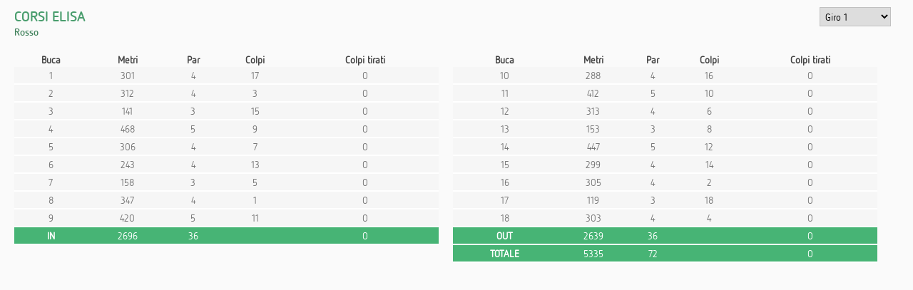

--- FILE ---
content_type: text/html; charset=utf-8
request_url: https://golfclubmonticello.it/pagine/golf/ScorePersona.aspx?circolo_id=27&ClubPersonaId=&GaraId=561942&Tessera=2908&Codice=&Anno=&Giri=1&Nome=CORSI%20ELISA
body_size: 8796
content:


<!DOCTYPE html>

<html xmlns="http://www.w3.org/1999/xhtml">
<head id="Head1"><meta http-equiv="Content-Type" content="text/html; charset=utf-8" /><title>
	Monticello
</title><meta name="description" /><meta name="keywords" />
<meta http-equiv="X-UA-Compatible" content="IE=edge" /><link href="/App_Themes/gesgolf/sito.css" rel="stylesheet" /><link href="/App_Themes/gesgolf/netto_ot.css" rel="stylesheet" /></head>
<body>
    
        <!-- [Main Body]-->
        <div class="testo">
            
    
    <h3 id="cpCorpo_Titolo" class="arancio titolo_classifiche" style="margin-bottom: 2px;">CORSI ELISA</h3>
    <p id="cpCorpo_Percorso" class="testoBold verde">Rosso</p>
      <form method="post" action="./ScorePersona.aspx?circolo_id=27&amp;ClubPersonaId=&amp;GaraId=561942&amp;Tessera=2908&amp;Codice=&amp;Anno=&amp;Giri=1&amp;Nome=CORSI+ELISA" id="form1">
<div class="aspNetHidden">
<input type="hidden" name="__EVENTTARGET" id="__EVENTTARGET" value="" />
<input type="hidden" name="__EVENTARGUMENT" id="__EVENTARGUMENT" value="" />
<input type="hidden" name="__LASTFOCUS" id="__LASTFOCUS" value="" />
<input type="hidden" name="__VIEWSTATE" id="__VIEWSTATE" value="vQF1B1AKyYJ3DAxQazTh3/Drl9aerYA7cjJ/i+euryd9fomSmCqvtyBefdWPcj8gqS2/g0i89AE2n2eqc2sT5FsWK7Pwg+/e5di9S9euoLuBRmKbjTKQWlO3cIWPU02nQj9jsx8qL98khkHgeRNfb6FaJN4FAIvK6MgNeLHBbhBT1XhPxbvdouR5SyOBP3UjMPYH+g==" />
</div>

<script type="text/javascript">
//<![CDATA[
var theForm = document.forms['form1'];
if (!theForm) {
    theForm = document.form1;
}
function __doPostBack(eventTarget, eventArgument) {
    if (!theForm.onsubmit || (theForm.onsubmit() != false)) {
        theForm.__EVENTTARGET.value = eventTarget;
        theForm.__EVENTARGUMENT.value = eventArgument;
        theForm.submit();
    }
}
//]]>
</script>


<div class="aspNetHidden">

	<input type="hidden" name="__VIEWSTATEGENERATOR" id="__VIEWSTATEGENERATOR" value="C46DABDC" />
	<input type="hidden" name="__EVENTVALIDATION" id="__EVENTVALIDATION" value="cVkvSDqpbKR4SxnnKPgp7VcsS2Ai1tPgz1n9t+2RxZhU8/GE8BlvpVRY/0i+1XW2jj/xbVW049AUhIH21bNl9gCuJmmkJ3scd1R/wLe6WhkXcF7qgkL1+zNTVKYJFx0pkFQU4g==" />
</div>
            <select name="ctl00$cpCorpo$listaGiri" onchange="javascript:setTimeout(&#39;__doPostBack(\&#39;ctl00$cpCorpo$listaGiri\&#39;,\&#39;\&#39;)&#39;, 0)" id="cpCorpo_listaGiri" style="position:absolute;top:10px;right:31px;">
	<option selected="selected" value="1">Giro 1</option>

</select>
      </form> 

    <br />
    <table class="classifiche score_persona">
        <thead>
            <tr>
                <th>Buca</th>
                <th>Metri</th>
                <th>Par</th>
                <th>Colpi</th>
                <th>Colpi tirati</th>
            </tr>
        </thead>

        <tbody>
            
            
                    <tr>
                        <td>1</td>
                        <td>301</td>
                        <td>4</td>
                        <td>17</td>
                        <td>0</td>
                    </tr>
                
                    <tr>
                        <td>2</td>
                        <td>312</td>
                        <td>4</td>
                        <td>3</td>
                        <td>0</td>
                    </tr>
                
                    <tr>
                        <td>3</td>
                        <td>141</td>
                        <td>3</td>
                        <td>15</td>
                        <td>0</td>
                    </tr>
                
                    <tr>
                        <td>4</td>
                        <td>468</td>
                        <td>5</td>
                        <td>9</td>
                        <td>0</td>
                    </tr>
                
                    <tr>
                        <td>5</td>
                        <td>306</td>
                        <td>4</td>
                        <td>7</td>
                        <td>0</td>
                    </tr>
                
                    <tr>
                        <td>6</td>
                        <td>243</td>
                        <td>4</td>
                        <td>13</td>
                        <td>0</td>
                    </tr>
                
                    <tr>
                        <td>7</td>
                        <td>158</td>
                        <td>3</td>
                        <td>5</td>
                        <td>0</td>
                    </tr>
                
                    <tr>
                        <td>8</td>
                        <td>347</td>
                        <td>4</td>
                        <td>1</td>
                        <td>0</td>
                    </tr>
                
                    <tr>
                        <td>9</td>
                        <td>420</td>
                        <td>5</td>
                        <td>11</td>
                        <td>0</td>
                    </tr>
                
                </tbody>
        
        <tfoot>
            <tr>
                <td class="sfondo_verde"><strong>IN</strong></td>
                <td class="sfondo_verde">2696</td>
                <td class="sfondo_verde">36</td>
                <td class="sfondo_verde"></td>
                <td class="sfondo_verde">0</td>

            </tr>

        </tfoot>
        
    </table>
    
    
    <table class="classifiche score_persona" style="margin-right: 0;">
        <thead>
            <tr>
                <th>Buca</th>
                <th>Metri</th>
                <th>Par</th>
                <th>Colpi</th>
                <th>Colpi tirati</th>
            </tr>
        </thead>

        <tbody>
            
            
                <tr>
                    <td>10</td>
                    <td>288</td>
                    <td>4</td>
                    <td>16</td>
                    <td>0</td>
                </tr>
            
                <tr>
                    <td>11</td>
                    <td>412</td>
                    <td>5</td>
                    <td>10</td>
                    <td>0</td>
                </tr>
            
                <tr>
                    <td>12</td>
                    <td>313</td>
                    <td>4</td>
                    <td>6</td>
                    <td>0</td>
                </tr>
            
                <tr>
                    <td>13</td>
                    <td>153</td>
                    <td>3</td>
                    <td>8</td>
                    <td>0</td>
                </tr>
            
                <tr>
                    <td>14</td>
                    <td>447</td>
                    <td>5</td>
                    <td>12</td>
                    <td>0</td>
                </tr>
            
                <tr>
                    <td>15</td>
                    <td>299</td>
                    <td>4</td>
                    <td>14</td>
                    <td>0</td>
                </tr>
            
                <tr>
                    <td>16</td>
                    <td>305</td>
                    <td>4</td>
                    <td>2</td>
                    <td>0</td>
                </tr>
            
                <tr>
                    <td>17</td>
                    <td>119</td>
                    <td>3</td>
                    <td>18</td>
                    <td>0</td>
                </tr>
            
                <tr>
                    <td>18</td>
                    <td>303</td>
                    <td>4</td>
                    <td>4</td>
                    <td>0</td>
                </tr>
            
        </tbody>
        
        <tfoot>
            <tr>
                <td class="sfondo_verde"><strong>OUT</strong></td>
                <td class="sfondo_verde">2639</td>
                <td class="sfondo_verde">36</td>
                <td class="sfondo_verde"></td>
                <td class="sfondo_verde">0</td>
            </tr>
            
            <tr>
                <td class="sfondo_arancio"><strong>TOTALE</strong></td>
                <td class="sfondo_arancio">5335</td>
                <td class="sfondo_arancio">72</td>
                <td class="sfondo_arancio"></td>
                <td class="sfondo_arancio">0</td>
            </tr>

        </tfoot>
        
    </table>
    




        </div>
        <!-- [/Main Body]-->
        <div class="clear"></div>
    

    <!-- [Scripts footer]-->
    <script src="https://ajax.googleapis.com/ajax/libs/jquery/1.9.1/jquery.min.js"></script>

    


    <!-- [/Scripts footer]-->

</body>
</html>



--- FILE ---
content_type: text/css
request_url: https://golfclubmonticello.it/App_Themes/gesgolf/sito.css
body_size: 19737
content:

/*---------------- TAG HTML ------------------*/

/*reset*/ 
body, div, p, h1, h2, h3, h4, ul, a, img {
    font-family: nettootregular, Arial;
    margin: 0;
    padding: 0;
    border: 0;
    font-weight: normal;
}

body {
    background: #FAFAFA;
    line-height: 19px;
}

h1, h2, h3, h4 {
    font-family: 'netto_otbold', Verdana;
    margin: 0;
    padding: 0;
    font-weight: normal;
    margin-bottom: 13px;
    font-size: 28px;
    color: #515151;
    line-height: 1em;
}

h3 {
    font-size: 20px;
}

a {
    text-decoration: none;
    color: /*#8cac41*/ #f1891c;
}

body, div, p {
    font-size: 14px;
    color: #767676;
}

/*---------------- STICKY FOOTER ----------------*/
html, body {
    height: 100%;
}

#contenitore {
    min-height: 100%;
    background: #fff;
    box-shadow: 0 2px 2px #C9C9C9;
    width: 894px;
    margin: auto;
}

#contenuti {
    /*z-index:10;*/
    overflow: auto;
    padding-bottom: 120px; /* altezza footer + un pò di margine vuoto */
}

#footer {
    position: relative;
    margin-top: -114px; /* altezza footer negativa */
    height: 94px;
    clear: both;
    padding-top:20px
}

    #footer .wrap {
        height: 104px;
    }

/*Opera Fix*/
body:before {
    content: "";
    height: 100%;
    float: left;
    width: 0;
    margin-top: -32767px;
    /;
}

/*---------------- FORMATTAZIONI GENERALI ----------------*/

.clear {
    clear: both;
}

.left {
    float: left;
}

.right {
    float: right;
}

/*---------------- COLORI GENERALI ----------------*/

.nero {
    color: #404040;
}

.verde {
    color: #41825c!important;
}

.arancio {
    color: #499d6d!important;
}

.grigio {
    color: #7c7f6e;
}

.sfondo_verde {
    background-color: #47b475!important;
}

.sfondo_arancio {
    background-color: #47b475!important;
}

.sfondo_grigio {
    background-color: #7C7F6E;
}

.sfondo_nero {
    background-color: #444;
}

.sfondo_bianco {
    background-color: #f6f6f6;
}

.sfondo_giallo {
    background-color: #FAEB2F!important;
}

.sfondo_blu {
    background-color: #628bc7;
}

.sfondo_rosso {
    background-color: #d06449;
}

.sfondo_grigio_chiaro {
    background-color: #ececec!important;
}



/*---------------- STRUTTURA GENERALE ------------------*/

.wrap {
    width: 893px;
    margin: auto;
    position: relative;
}

#navigation {
    background: #272727;
    height: 45px;
    text-align: center;
    width: 894px;
    margin: auto;
    z-index: 100;
}

    #navigation .wrap {
        width: 793px;
        z-index: 100;
    }

#logo {
    margin-left: 4px;
}

.nivoSlider {
    margin: auto;
	position:relative;
	width:894px;
	height:auto;
	overflow: hidden;
}

.divisorioUp {
    height: 8px;
}

.divisorioDown {
    height: 4px;
}

.testo {
    padding: 13px 20px;
}

.testoBold {
    font-family: 'netto_otbold', Verdana;
    color: #444;
}

/*---------------- TOP MENU' ------------------*/

.lnkHome{
    padding-top:13px;
    padding-left:200px;
}

#navigation ul {
    float: right;
    list-style: none;
    padding-top: 13px;
}

#navigation li {
    float: left;
    margin-left: 50px;
}

#navigation a {
    font-size: 14px;
    color: #fff;
    text-transform: uppercase;
    font-family: 'netto_otbold', Verdana;
}

    #navigation a:hover {
        color: #d47e33;
    }


/*---------------- FOOTER ------------------*/

#footer {
    background: #272727;
    width: 894px;
    margin-left: auto;
    margin-right: auto;
    line-height: 15px;
    font-size:12px;
}

    #footer img {
        margin: 5px 30px 0 30px
    }

    #footer ul{
        float:left;
        margin-right: 20px;
        margin-left: 10px;
    }

    #footer ul li {
        background: url('img/li.png') no-repeat left 5px;
        padding-left: 12px;
    }

    #footer ul li a {
        color:#8cac41;
    }

    #footer div {
        color:#C9C9C9;
        margin-left: 33px;
    }

    

#copyright {
    color: #9d9d9d;
    margin: 4px 0px;
}

#footer ul {
    list-style: none;
}

/* MENU' FOOTER */

.footerNav {
    margin: 0px 20px;
}

    .footerNav h3 {
        font-size: 17px;
        margin-bottom: 8px;
    }

    .footerNav li {
        background: url('img/li_v.png') no-repeat 0px 7px;
        padding-left: 12px;
        margin-top: 3px;
    }

/* IMMAGINI DX */

#boxLink {
    position: absolute;
    right: 15px;
    bottom: 10px;
}

    #boxLink li {
        float: left;
        margin-left: 16px;
    }

.progK {
    margin-right: 10px;
}

.uve2kblu {
    margin-top: -3px;
    margin-right: 24px;
}

/*---------------- STRUTTURA INTERNA ------------------*/

#sx {
    padding: 12px 15px;
    background: #fff;
}

#dx {
    width: 221px;
    margin-left: 8px;
    background: url('img/sfdx.png');
    padding: 12px 15px;
    position: relative;
}

#briciola {
    position: absolute;
    top: 0;
    right: 20px;
}

/*-------------- STILI PAGINE INTERNE ---------------*/

/* BLOCCHI */

.blocco {
    width: 194px;
    margin: 20px 0 0 8px;
    background: #fdfdfd;
    position: relative;
    padding: 12px 12px 25px 12px;
    box-shadow: 0 0 5px #e6e6e6;
}

    .blocco:first-child {
        margin-left: 0!important;
    }

    .blocco h2 {
        font-size: 20px;
        margin-bottom: 10px;
    }

.blocco ul {
    list-style: none;
    margin-top: 16px;
}

.blocco li {
    background: url('img/li_f.png') no-repeat left 1px;
    padding-left: 23px;
    margin-top: 8px;
}

.blocco.approfondimenti, .blocco.allegati {
    min-width: 275px;
}

.blocco.allegati {
    margin-right: 0px;
}

    .blocco.approfondimenti li a, .blocco.allegati li a {
        color: #8cac41;
    }


/*.blocco.allegati li a{color:#d47e33}*/

/* ALTRI TITOLI */

.sopraTitolo {
    font-size: 13px;
    padding-left: 1px;
    margin-bottom: 4px;
    color: #757575;
    text-transform: uppercase;
    display: block;
}

/*---------------- STILI HOME PAGE -------------------*/

#blocchi {
    margin-top: 20px;
}

#homeDx {
    width: 580px;
}

    #homeDx h2 {
        text-transform: none;
        font-size: 23px;
        margin: 16px 0 19px 0;
        padding-left: 20px;
        color: #757575;
    }

    #homeDx a p {
        text-align: justify;
    }

.bloccoLink {
    padding: 26px;
    background-image: url('img/sf_bloccoLink.png');
    background-repeat: no-repeat;
    background-position: 100% 50%;
    margin-bottom: 20px;
}

    .bloccoLink h3 {
        font-family: nettootregular, Arial;
        font-weight: normal;
        font-size: 27px;
        margin: 0;
        color: #fff;
    }

    .bloccoLink:hover {
        cursor: pointer;
    }

    .bloccoLink.sfondo_verde:hover {
        background-color: #C1CB71;
    }
    .bloccoLink.sfondo_arancio:hover {
        background-color: #E1A35F;
    }
    .bloccoLink.sfondo_grigio:hover {
        background-color: #A3A598;
    }

.bloccoDxGrigio {
    width: 245px;
    *width:221px!important;
    /*background: #f8f8f8;
    border: 1px solid #dadada;
    padding: 12px;
    -moz-box-sizing: border-box;
    -webkit-box-sizing: border-box;
    box-sizing: border-box;*/
}

    .bloccoDxGrigio.home{
        text-align: justify;
    }

    .bloccoDxGrigio h2 {
        font-family: nettootregular, Arial;
        font-size: 42px;
        margin: 10px 0 23px 0;
    }

.bloccoDxGrigio .elemento {
    border-bottom: 0;
    padding-bottom: 3px;
    margin-bottom: 5px;
    line-height: 16px;
}

#scrolla {
    /*height: 400px;*/
    overflow: hidden;
}

/*-------------- PAGINE INTERNE ---------------*/

.colonnaSx {
    width: 600px;
}

    .colonnaSx h2, h2.titolo {
        text-transform: none;
        font-size: 40px;
        margin: 5px 0;
        padding: 0;
        clear: both;
    }

    .colonnaSx h3 {
        text-transform: none;
        font-weight: normal;
        font-size: 26px;
        margin: 4px 0 0 0;
        padding: 0;
    }

    .colonnaSx h3.sottoTitolo {
        font-family: nettootregular, Arial;
        font-size: 24px;
    }

.colonnaDx {
    width: 225px;
    *width:221px!important;
}

    .colonnaDx h2 {
        text-transform: none;
        font-size: 18px;
        margin: 10px 0 5px 0;
    }

    .colonnaDx p {
        text-align: center;
    }

    .colonnaDx .btn_piatto, .colonnaDx input[type=text], .colonnaDx select, table.filtri .btn_piatto, table.filtri input[type=text], table.filtri select{
        width: 100%;
    }

    .colonnaDx .cerca_circoli {
        margin: 10px 0 36px 0;
    }

    .colonnaDx .logo_club {
        margin: auto;
        display: block;
    }

.cartina {
    margin-top: 15px;
    margin-left: 70px;
}

table.classifiche, table.club, table.filtri {
    border-spacing: 0;
    border-collapse: collapse;
    width: 100%;
    border: 0;
    margin-bottom: 2px;
}

    table.filtri {
        width: 597px;
    }

    table.filtri th {
        text-align: left;
        font-weight: normal;
        font-size: 14px;
        color: #f1891c;
    }

    table.filtri.avanzata td {
        padding: 5px 0;
    }

    table.filtri.avanzata th {
        color: #8A9532;
    }


    table.filtri .btn_piatto {
        margin-right: 3px;
    }


    table.club th {
        text-align: left;
        font-weight: normal;
        font-size: 13px;
        color: #444;
    }

    table.club td {
        text-align: left;
        font-weight: bold;
        font-size: 14px;
        color: #444;
        padding-bottom: 2px;
    }


    table.club td a {
        font-weight: bold;
    }


    table.classifiche th {
        color:#444
    }

    table.classifiche tr.thGrigio th {
        color: #818181;
    }

    table.classifiche td {
        text-align: center;
        background: #f6f6f6;
        border-bottom: 2px solid #fff;
        padding: 2px;
    }

    table.classifiche td.lista_risultati span {
        width: 25px;
        display: block;
        float: left;

    }

    table.classifiche td.posizione, .posizione {
        background: #eb7f0e;
        font-family: 'netto_otbold', Verdana;
        color: #fff;
        width: 20px;
        text-align: center;
    }

    table.classifiche table td, table.classifiche table th {
        border-bottom: 0;
        width: 20px;
        padding: 2px;
    }

    table.classifiche .rigaSotto {
        display: block;
        height: 3px;
        width: 100%;
        margin: auto;
    }

    table.classifiche.buche_percorsi td.sfondo_arancio, table.classifiche.buche_percorsi th.sfondo_arancio {
        width: 1px;
        padding: 0;
        margin: 0;
    }

    table.classifiche tr.thConBordo th {
        background-color: #f6f6f6;
        border-bottom: 2px solid #fff;
        border-right: 2px solid #fff;
    }

    .bordoRightGainsboro {
        border-right: 4px solid #FFF;
    }

    .bordoRightGold {
        border-right: 4px solid #FAEB2F;
    }

    .bordoRightGreen {
        border-right: 4px solid #A9B633;
    }

    .bordoRightBlack {
        border-right: 4px solid #628bc7;
    }

    .bordoRightRed {
        border-right: 4px solid #d06449;
    }

    .bordoRightOrange {
        border-right: 4px solid #eb7f0e;
    }

    .bordoBottomGainsboro {
        border-bottom: 0px solid #FFF!important;
    }

    .bordoBottomGold {
        border-bottom: 0px solid #FAEB2F!important;
    }

    .bordoBottomGreen {
        border-bottom: 0px solid #A9B633!important;
    }

    .bordoBottomBlack {
        border-bottom: 0px solid #628bc7!important;
    }

    .bordoBottomRed {
        border-bottom: 0px solid #d06449!important;
    }

    .bordoBottomOrange {
        border-bottom: 0px solid #eb7f0e!important;
    }

    .sfondoGainsboro {
        background-color: #FFF;
        color: #818181 !important;
    }

    .sfondoGold {
        background-color: #FAEB2F;
        color: #818181 !important;
    }

    .sfondoGreen {
        background-color: #A9B633;
        color: #ffffff!important;
    }

    .sfondoBlack {
        background-color: #628bc7;
        color: #ffffff!important;
    }

    .sfondoRed {
        background-color: #d06449;
        color: #ffffff!important;
    }

    .sfondoOrange {
        background-color: #eb7f0e;
        color: #ffffff!important;
    }


    table.classifiche.sociale td {
        height: 45px;
    }

    table.classifiche.score_persona {
        width: 48%;
        float: left;
        margin-right: 20px;
    }

    table.classifiche.score_persona .sfondo_verde, table.classifiche.score_persona .sfondo_arancio {
        color: white;
    }

.posizione {
    margin: 2px;
    padding-top: 3px;
}



h4.titolo_classifiche {
    margin: 10px 0 4px 0;
}

.disponibili {
    background:#f6f6f6;
    padding:8px;
    white-space: nowrap;
    overflow: hidden;
    -moz-text-overflow: ellipsis;
    text-overflow: ellipsis;
}

.disponibili a {
        color:#444;
    }

.navClub {
    list-style: none;
    margin: 10px 0 70px 0;
    padding:0
}

    .navClub li {
        float: left;
        margin-right: 3px;
    }

    .navClub li.ultimo {
        margin-right: 0;
    }

    .navClub li a {
        display: block;
        padding: 3px 0 4px 0;
        width: 97px;
        text-align: center;
        background-color: #231F20;
        border-top: 1px solid #231F20;
        color: white;
        font-size: 13px;
        font-family: netto_otbold, Verdana;
    }

    .navClub li.attivo a {
        background-color: #fff;
        color: #231F20;
        border-top: 1px solid #d47e33;
    }

.cerchio {
    position: relative;
    width: 71px;
    height: 105px;
    background: url('img/cerchio.png') no-repeat 0 0 #fff;
    text-align: center;
    margin: -20px 20px 0 20px;
    float: left;
}

    .cerchio h3 {
        position: absolute;
        left: 0;
        right: 0;
        top: 19px;
        font-size: 34px;
    }

    .cerchio h4 {
        position: absolute;
        left: 0;
        right: 0;
        bottom: 0;
        font-size: 17px;
    }

.linkGare {
    float: right;
    margin-top: 50px;
}

    .linkGare img {
        margin-left: 25px;
    }

ul.gare {
    list-style: none;
    padding:0
}

    ul.gare li{
        position: relative;
        margin-bottom: 15px;
        border-bottom: 1px solid #e5e5e5;
        clear: both;
        height: 103px;
    }

        ul.gare li .data{
            float: left;
            margin-right: 25px;
            width: 67px;
            height: 74px;
            background: #e5e5e5;
            padding: 18px 0 0 19px;
        }

            ul.gare li .data h2, ul.gare li .data h3  {
                font-family: nettootregular, Arial;
                text-transform: none;
                margin: 0;
            }

            ul.gare li .data h2 {
                font-size: 35px;
            }

    ul.gare li .gara {
        position: relative;
    }
    ul.gare li .gara h3{
        margin: 5px 0;
        padding-top: 5px;
        text-transform: none;
        font-size: 22px;
    }

    ul.gare li .data.giallo {
        background-color: #FEEAA3;
    }

    ul.gare li .data.rosso {
        background-color: #FCCCA4;
    }

    ul.gare li .icone {
        position: absolute;
        left: 110px!important;
        bottom: 6px;
        
    }
        ul.gare li .icone a {
            margin-right: 28px;
        }



/*-------------- STILI PAGINA NEWS ---------------*/

#newsInterne .elemento {
    border-bottom: 1px dashed #c0c0c0;
    padding-bottom: 10px;
    margin-bottom: 10px;
}

.tornaNews {
    font-weight: bold;
}

#bloccoNews {
    margin-top: 18px;
}

    #bloccoNews dl:first-child {
        margin-top: 0px;
    }

    #bloccoNews p {
        text-align: justify;
    }

#newsHome {
    height: 250px;
    overflow: hidden;
}

#bloccoEvidenza {
    margin: 16px 0px 1px 11px;
    width: 290px;
    text-align: justify;
}

    #bloccoNews h2, #bloccoEvidenza h2 {
        font-size: 28px;
    }

    #bloccoNews h4, #bloccoEvidenza h4 {
        background: url('img/li_f.png') no-repeat 0px 2px;
        font-size: 16px;
        padding-left: 22px;
    }

h4 {
    font-size: 16px;
}

#bloccoNews span {
    color: #000;
}

.elemento {
    padding-bottom: 15px;
    display: block;
}

/*-------------- FORMS GENERICI ---------------*/

input[type=text], input[type=password], input[type=button], textarea, select {
    padding: 3px;
    border: 1px solid #c0c0c0;
    -webkit-box-sizing: border-box;
    -moz-box-sizing: border-box;
    box-sizing: border-box;
    font-family: nettootregular, Arial;
    font-size: 14px;
    min-width:100px;
}

.btn_piatto {
    display: block;
    text-align: center;
    border: 0;
    color: white;
    min-width: 63px;
    padding: 4px;
    font-family: netto_otbold, Verdana;
    font-size: 14px;
    box-sizing: border-box;
    cursor: pointer;
}


/*---------------FORM CONTATTI ----------------*/

.frmContatti ul {
    list-style: none;
}

    .frmContatti ul li {
        margin-bottom: 4px;
    }

.frmContatti .label {
    display: block;
    width: 150px;
    float: left;
    padding-top: 5px;
}

.frmContatti input[type=text], .frmContatti textarea, .frmContatti select {
    padding: 4px;
    border: 1px solid #c0c0c0;
    width: 350px;
}

.frmContatti textarea {
    width: 505px;
    margin-top: 5px;
}

.frmContatti input[type=submit] {
    color: #fff;
    border: 0px;
    padding: 5px;
    margin-top: 6px;
}

/*---------------[DEFAULT SETTINGS MENU ALTO]---------------*/

.nav ul {
    position: absolute;
    top: -999em;
    background-position: bottom;
    background-repeat: no-repeat;
}

.nav li {
    float: left;
    position: relative;
}

.nav a {
    display: block;
    float: left;
}

.nav li:hover ul, ul.nav li.sfHover ul {
    left: -5px;
    top: 30px;
}

.nav li ul li ul, .nav li ul li:hover ul, ul.nav lu ul li.sfHover ul {
    margin-top: 4px!important;
}

.nav li:hover li ul, .nav li.sfHover li ul {
    top: -999em;
}

.nav li li:hover ul, ul.nav li li.sfHover ul {
    left: 243px;
    top: 0px;
}

.nav li:hover ul, .nav li li:hover ul {
    top: -999em;
}

.nav li li {
    display: block;
    padding: 0px;
    float: left;
    height: auto !important;
}

.nav li ul {
    width: 170px;
}

.nav li li a:link, .nav li li a:visited {
    display: block;
    height: auto;
    float: left;
}

.nav li:hover {
    visibility: inherit; /* fixes IE7 'sticky bug' */
}

ul.nav li ul {
    background: #272727;
    padding: 7px!important;
}

    ul.nav li ul li {
        margin-left: 0px!important;
        text-align: left;
        padding: 2px 0 6px 0;
    }

#dvLoading {
   display: none;
    position: fixed;
    text-align: center;
    height: 100%;
    width: 100%;
    top: 0;
    right: 0;
    left: 0;
    z-index: 9999999;
    background-color: #000000;
    opacity: 0.8;
    filter: alpha(opacity=80);
}
 
    #dvLoading img {
        padding: 10px;
        position: fixed;
        top: 45%;
        left: 45%;
    }


--- FILE ---
content_type: text/css
request_url: https://golfclubmonticello.it/App_Themes/gesgolf/netto_ot.css
body_size: 646
content:

@font-face {
    font-family: 'nettootregular';
    src: url('fonts/nettoot-webfont.eot');
    src: url('fonts/nettoot-webfont.eot?#iefix') format('embedded-opentype'),
         url('fonts/nettoot-webfont.woff') format('woff'),
         url('fonts/nettoot-webfont.ttf') format('truetype'),
         url('fonts/nettoot-webfont.svg#nettootregular') format('svg');
    font-weight: normal;
    font-style: normal;
}

@font-face {
    font-family: 'netto_otbold';
    src: url('fonts/nettoot-bold-webfont.eot');
    src: url('fonts/nettoot-bold-webfont.eot?#iefix') format('embedded-opentype'),
         url('fonts/nettoot-bold-webfont.woff') format('woff'),
         url('fonts/nettoot-bold-webfont.ttf') format('truetype'),
         url('fonts/nettoot-bold-webfont.svg#netto_otbold') format('svg');
    font-weight: normal;
    font-style: normal;
}